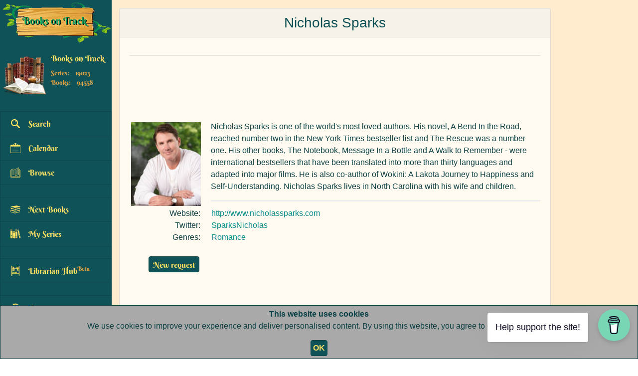

--- FILE ---
content_type: text/html; charset=UTF-8
request_url: https://booksontrack.net/author/16_nicholas-sparks
body_size: 13800
content:
<script type="application/ld+json">
    {
        "@context": "https://schema.org", 
        "@type": "Person",
        "givenName": "Nicholas",
        "familyName": "Sparks",
        "additionalName": "",
        "image": "https://www.booksontrack.net/images/db/authorPhotos/16.Nicholas_Sparks.jpg",
        "description": "Nicholas Sparks is one of the world&#039;s most loved authors. His novel, A Bend In the Road, reached number two in the New York Times bestseller list and The Rescue was a number one. His other books, The Notebook, Message In a Bottle and A Walk to Remember - were international bestsellers that have been translated into more than thirty languages and adapted into major films. He is also co-author of Wokini: A Lakota Journey to Happiness and Self-Understanding. Nicholas Sparks lives in North Carolina with his wife and children.",
        "url": "http://www.nicholassparks.com",
        "birthDate": "",
        "deathDate": ""
    }
</script>
<!DOCTYPE html>
<html lang="en">
    <head>
        <meta charset="utf-8" />
        <meta name="viewport" content="width=device-width, initial-scale=1" />
        <meta name="generator" content="Codeply" />
        <title>	Nicholas Sparks
 | Books On Track</title>
        
            <meta name="description" content="Page of author `Nicholas Sparks` that includes a short biography and a list of the author's series (2) and their books (4).">
    <meta name="og:description" content="Page of author `Nicholas Sparks` that includes a short biography and a list of the author's series (2) and their books (4).">
    <meta name="twitter:description" content="Page of author `Nicholas Sparks` that includes a short biography and a list of the author's series (2) and their books (4).">
        
        <meta property="og:title" content="	Nicholas Sparks
 | Books On Track">
        <meta property="og:type" content="website">
        <meta property="og:image" content="https://booksontrack.net/images/BoT-LogoCard.png">
        
        <meta property="og:locale" content="en_US">
        <meta property="og:site_name" content="Books On Track">
        
        <meta name="twitter:card" content="summary_large_image">
        <meta name="twitter:image" content="https://booksontrack.net/images/BoT-LogoCard.png">
        <meta name="twitter:title" content="	Nicholas Sparks
 | Books On Track">
        <meta name="twitter:site" content="@BooksOnTrack">
                    <link rel="canonical" href="https://booksontrack.net/author/16_nicholas-sparks"/>
            <meta property="og:url" content="https://booksontrack.net/author/16_nicholas-sparks">
                
        <base target="_self"> 
        <link rel="stylesheet" type="text/css" href="https://cdn.datatables.net/v/dt/dt-1.10.20/b-1.6.1/b-flash-1.6.1/fh-3.1.6/rr-1.2.6/sp-1.0.1/datatables.min.css"/>
        <link rel="stylesheet" href="https://stackpath.bootstrapcdn.com/bootstrap/4.0.0-beta.3/css/bootstrap.min.css" />
         <script src="https://code.jquery.com/jquery-3.5.1.min.js" integrity="sha256-9/aliU8dGd2tb6OSsuzixeV4y/faTqgFtohetphbbj0="crossorigin="anonymous"></script>
        <script src="https://stackpath.bootstrapcdn.com/bootstrap/4.0.0-beta.3/js/bootstrap.bundle.min.js"></script>
        <script src="/js/scripts.js"></script>
        <link rel="stylesheet" type="text/css" href="https://code.jquery.com/ui/1.12.1/themes/base/jquery-ui.css">
        <link rel="stylesheet" type="text/css" href="https://cdn.datatables.net/1.10.20/css/dataTables.jqueryui.min.css">
        <script src="https://code.jquery.com/jquery-3.3.1.js"></script>
        <script src="https://cdn.datatables.net/1.10.20/js/jquery.dataTables.min.js"></script>
        <script src="https://cdn.datatables.net/1.10.20/js/dataTables.jqueryui.min.js"></script>
        <link rel="stylesheet" href="https://booksontrack.net/css/styles.css?v=1769977644">
        
        <script src="https://ajax.googleapis.com/ajax/libs/jquery/3.3.1/jquery.min.js"></script>

        <link rel="shortcut icon" href="https://booksontrack.net/favicon.ico" >
        <link rel="stylesheet" href="https://booksontrack.net/css/styles.css">
        
        <link rel="icon" href="https://booksontrack.net/images/BoT-miniLogo.svg">

                
        <script data-name="BMC-Widget" src="https://cdnjs.buymeacoffee.com/1.0.0/widget.prod.min.js" data-id="BooksOnTrack" data-description="Every book counts!" data-message="Help support the site!" data-color="#79D6B5" data-position="" data-x_margin="16" data-y_margin="36"></script>

        <!-- Google Adsense -->
        <script data-ad-client="ca-pub-8771461322953058" async src="https://pagead2.googlesyndication.com/pagead/js/adsbygoogle.js"></script>
        
        <!-- Global site tag (gtag.js) - Google Analytics -->
        <script async src="https://www.googletagmanager.com/gtag/js?id=G-1VW3D38VNP"></script>
        <script>
          window.dataLayer = window.dataLayer || [];
          function gtag(){dataLayer.push(arguments);}
          gtag('js', new Date());
        
          gtag('config', 'G-1VW3D38VNP');
        </script>
        
        <!--Google Ad Block Allow Ads message-->
        <script async src="https://fundingchoicesmessages.google.com/i/pub-8771461322953058?ers=1" nonce="W1jhdtplsGdvpaM-5rgzqA"></script><script nonce="W1jhdtplsGdvpaM-5rgzqA">(function() {function signalGooglefcPresent() {if (!window.frames['googlefcPresent']) {if (document.body) {const iframe = document.createElement('iframe'); iframe.style = 'width: 0; height: 0; border: none; z-index: -1000; left: -1000px; top: -1000px;'; iframe.style.display = 'none'; iframe.name = 'googlefcPresent'; document.body.appendChild(iframe);} else {setTimeout(signalGooglefcPresent, 0);}}}signalGooglefcPresent();})();</script>
        
        <!--Google Ad Block Allow Ads message if error-->
        <script>(function(){/*
             Copyright The Closure Library Authors.
             SPDX-License-Identifier: Apache-2.0
            */
            'use strict';var aa=function(a){var b=0;return function(){return b<a.length?{done:!1,value:a[b++]}:{done:!0}}},ba="function"==typeof Object.create?Object.create:function(a){var b=function(){};b.prototype=a;return new b},k;if("function"==typeof Object.setPrototypeOf)k=Object.setPrototypeOf;else{var m;a:{var ca={a:!0},n={};try{n.__proto__=ca;m=n.a;break a}catch(a){}m=!1}k=m?function(a,b){a.__proto__=b;if(a.__proto__!==b)throw new TypeError(a+" is not extensible");return a}:null}
            var p=k,q=function(a,b){a.prototype=ba(b.prototype);a.prototype.constructor=a;if(p)p(a,b);else for(var c in b)if("prototype"!=c)if(Object.defineProperties){var d=Object.getOwnPropertyDescriptor(b,c);d&&Object.defineProperty(a,c,d)}else a[c]=b[c];a.v=b.prototype},r=this||self,da=function(){},t=function(a){return a};var u;var w=function(a,b){this.g=b===v?a:""};w.prototype.toString=function(){return this.g+""};var v={},x=function(a){if(void 0===u){var b=null;var c=r.trustedTypes;if(c&&c.createPolicy){try{b=c.createPolicy("goog#html",{createHTML:t,createScript:t,createScriptURL:t})}catch(d){r.console&&r.console.error(d.message)}u=b}else u=b}a=(b=u)?b.createScriptURL(a):a;return new w(a,v)};var A=function(){return Math.floor(2147483648*Math.random()).toString(36)+Math.abs(Math.floor(2147483648*Math.random())^Date.now()).toString(36)};var B={},C=null;var D="function"===typeof Uint8Array;function E(a,b,c){return"object"===typeof a?D&&!Array.isArray(a)&&a instanceof Uint8Array?c(a):F(a,b,c):b(a)}function F(a,b,c){if(Array.isArray(a)){for(var d=Array(a.length),e=0;e<a.length;e++){var f=a[e];null!=f&&(d[e]=E(f,b,c))}Array.isArray(a)&&a.s&&G(d);return d}d={};for(e in a)Object.prototype.hasOwnProperty.call(a,e)&&(f=a[e],null!=f&&(d[e]=E(f,b,c)));return d}
            function ea(a){return F(a,function(b){return"number"===typeof b?isFinite(b)?b:String(b):b},function(b){var c;void 0===c&&(c=0);if(!C){C={};for(var d="ABCDEFGHIJKLMNOPQRSTUVWXYZabcdefghijklmnopqrstuvwxyz0123456789".split(""),e=["+/=","+/","-_=","-_.","-_"],f=0;5>f;f++){var h=d.concat(e[f].split(""));B[f]=h;for(var g=0;g<h.length;g++){var l=h[g];void 0===C[l]&&(C[l]=g)}}}c=B[c];d=Array(Math.floor(b.length/3));e=c[64]||"";for(f=h=0;h<b.length-2;h+=3){var y=b[h],z=b[h+1];l=b[h+2];g=c[y>>2];y=c[(y&3)<<
            4|z>>4];z=c[(z&15)<<2|l>>6];l=c[l&63];d[f++]=""+g+y+z+l}g=0;l=e;switch(b.length-h){case 2:g=b[h+1],l=c[(g&15)<<2]||e;case 1:b=b[h],d[f]=""+c[b>>2]+c[(b&3)<<4|g>>4]+l+e}return d.join("")})}var fa={s:{value:!0,configurable:!0}},G=function(a){Array.isArray(a)&&!Object.isFrozen(a)&&Object.defineProperties(a,fa);return a};var H;var J=function(a,b,c){var d=H;H=null;a||(a=d);d=this.constructor.u;a||(a=d?[d]:[]);this.j=d?0:-1;this.h=null;this.g=a;a:{d=this.g.length;a=d-1;if(d&&(d=this.g[a],!(null===d||"object"!=typeof d||Array.isArray(d)||D&&d instanceof Uint8Array))){this.l=a-this.j;this.i=d;break a}void 0!==b&&-1<b?(this.l=Math.max(b,a+1-this.j),this.i=null):this.l=Number.MAX_VALUE}if(c)for(b=0;b<c.length;b++)a=c[b],a<this.l?(a+=this.j,(d=this.g[a])?G(d):this.g[a]=I):(d=this.l+this.j,this.g[d]||(this.i=this.g[d]={}),(d=this.i[a])?
            G(d):this.i[a]=I)},I=Object.freeze(G([])),K=function(a,b){if(-1===b)return null;if(b<a.l){b+=a.j;var c=a.g[b];return c!==I?c:a.g[b]=G([])}if(a.i)return c=a.i[b],c!==I?c:a.i[b]=G([])},M=function(a,b){var c=L;if(-1===b)return null;a.h||(a.h={});if(!a.h[b]){var d=K(a,b);d&&(a.h[b]=new c(d))}return a.h[b]};J.prototype.toJSON=function(){var a=N(this,!1);return ea(a)};
            var N=function(a,b){if(a.h)for(var c in a.h)if(Object.prototype.hasOwnProperty.call(a.h,c)){var d=a.h[c];if(Array.isArray(d))for(var e=0;e<d.length;e++)d[e]&&N(d[e],b);else d&&N(d,b)}return a.g},O=function(a,b){H=b=b?JSON.parse(b):null;a=new a(b);H=null;return a};J.prototype.toString=function(){return N(this,!1).toString()};var P=function(a){J.call(this,a)};q(P,J);function ha(a){var b,c=(a.ownerDocument&&a.ownerDocument.defaultView||window).document,d=null===(b=c.querySelector)||void 0===b?void 0:b.call(c,"script[nonce]");(b=d?d.nonce||d.getAttribute("nonce")||"":"")&&a.setAttribute("nonce",b)};var Q=function(a,b){b=String(b);"application/xhtml+xml"===a.contentType&&(b=b.toLowerCase());return a.createElement(b)},R=function(a){this.g=a||r.document||document};R.prototype.appendChild=function(a,b){a.appendChild(b)};var S=function(a,b,c,d,e,f){try{var h=a.g,g=Q(a.g,"SCRIPT");g.async=!0;g.src=b instanceof w&&b.constructor===w?b.g:"type_error:TrustedResourceUrl";ha(g);h.head.appendChild(g);g.addEventListener("load",function(){e();d&&h.head.removeChild(g)});g.addEventListener("error",function(){0<c?S(a,b,c-1,d,e,f):(d&&h.head.removeChild(g),f())})}catch(l){f()}};var ia=r.atob("aHR0cHM6Ly93d3cuZ3N0YXRpYy5jb20vaW1hZ2VzL2ljb25zL21hdGVyaWFsL3N5c3RlbS8xeC93YXJuaW5nX2FtYmVyXzI0ZHAucG5n"),ja=r.atob("WW91IGFyZSBzZWVpbmcgdGhpcyBtZXNzYWdlIGJlY2F1c2UgYWQgb3Igc2NyaXB0IGJsb2NraW5nIHNvZnR3YXJlIGlzIGludGVyZmVyaW5nIHdpdGggdGhpcyBwYWdlLg=="),ka=r.atob("RGlzYWJsZSBhbnkgYWQgb3Igc2NyaXB0IGJsb2NraW5nIHNvZnR3YXJlLCB0aGVuIHJlbG9hZCB0aGlzIHBhZ2Uu"),la=function(a,b,c){this.h=a;this.j=new R(this.h);this.g=null;this.i=[];this.l=!1;this.o=b;this.m=c},V=function(a){if(a.h.body&&!a.l){var b=
            function(){T(a);r.setTimeout(function(){return U(a,3)},50)};S(a.j,a.o,2,!0,function(){r[a.m]||b()},b);a.l=!0}},T=function(a){for(var b=W(1,5),c=0;c<b;c++){var d=X(a);a.h.body.appendChild(d);a.i.push(d)}b=X(a);b.style.bottom="0";b.style.left="0";b.style.position="fixed";b.style.width=W(100,110).toString()+"%";b.style.zIndex=W(2147483544,2147483644).toString();b.style["background-color"]=ma(249,259,242,252,219,229);b.style["box-shadow"]="0 0 12px #888";b.style.color=ma(0,10,0,10,0,10);b.style.display=
            "flex";b.style["justify-content"]="center";b.style["font-family"]="Roboto, Arial";c=X(a);c.style.width=W(80,85).toString()+"%";c.style.maxWidth=W(750,775).toString()+"px";c.style.margin="24px";c.style.display="flex";c.style["align-items"]="flex-start";c.style["justify-content"]="center";d=Q(a.j.g,"IMG");d.className=A();d.src=ia;d.style.height="24px";d.style.width="24px";d.style["padding-right"]="16px";var e=X(a),f=X(a);f.style["font-weight"]="bold";f.textContent=ja;var h=X(a);h.textContent=ka;Y(a,
            e,f);Y(a,e,h);Y(a,c,d);Y(a,c,e);Y(a,b,c);a.g=b;a.h.body.appendChild(a.g);b=W(1,5);for(c=0;c<b;c++)d=X(a),a.h.body.appendChild(d),a.i.push(d)},Y=function(a,b,c){for(var d=W(1,5),e=0;e<d;e++){var f=X(a);b.appendChild(f)}b.appendChild(c);c=W(1,5);for(d=0;d<c;d++)e=X(a),b.appendChild(e)},W=function(a,b){return Math.floor(a+Math.random()*(b-a))},ma=function(a,b,c,d,e,f){return"rgb("+W(Math.max(a,0),Math.min(b,255)).toString()+","+W(Math.max(c,0),Math.min(d,255)).toString()+","+W(Math.max(e,0),Math.min(f,
            255)).toString()+")"},X=function(a){a=Q(a.j.g,"DIV");a.className=A();return a},U=function(a,b){0>=b||null!=a.g&&0!=a.g.offsetHeight&&0!=a.g.offsetWidth||(na(a),T(a),r.setTimeout(function(){return U(a,b-1)},50))},na=function(a){var b=a.i;var c="undefined"!=typeof Symbol&&Symbol.iterator&&b[Symbol.iterator];b=c?c.call(b):{next:aa(b)};for(c=b.next();!c.done;c=b.next())(c=c.value)&&c.parentNode&&c.parentNode.removeChild(c);a.i=[];(b=a.g)&&b.parentNode&&b.parentNode.removeChild(b);a.g=null};var pa=function(a,b,c,d,e){var f=oa(c),h=function(l){l.appendChild(f);r.setTimeout(function(){f?(0!==f.offsetHeight&&0!==f.offsetWidth?b():a(),f.parentNode&&f.parentNode.removeChild(f)):a()},d)},g=function(l){document.body?h(document.body):0<l?r.setTimeout(function(){g(l-1)},e):b()};g(3)},oa=function(a){var b=document.createElement("div");b.className=a;b.style.width="1px";b.style.height="1px";b.style.position="absolute";b.style.left="-10000px";b.style.top="-10000px";b.style.zIndex="-10000";return b};var L=function(a){J.call(this,a)};q(L,J);var qa=function(a){J.call(this,a)};q(qa,J);var ra=function(a,b){this.l=a;this.m=new R(a.document);this.g=b;this.i=K(this.g,1);b=M(this.g,2);this.o=x(K(b,4)||"");this.h=!1;b=M(this.g,13);b=x(K(b,4)||"");this.j=new la(a.document,b,K(this.g,12))};ra.prototype.start=function(){sa(this)};
            var sa=function(a){ta(a);S(a.m,a.o,3,!1,function(){a:{var b=a.i;var c=r.btoa(b);if(c=r[c]){try{var d=O(P,r.atob(c))}catch(e){b=!1;break a}b=b===K(d,1)}else b=!1}b?Z(a,K(a.g,14)):(Z(a,K(a.g,8)),V(a.j))},function(){pa(function(){Z(a,K(a.g,7));V(a.j)},function(){return Z(a,K(a.g,6))},K(a.g,9),K(a.g,10),K(a.g,11))})},Z=function(a,b){a.h||(a.h=!0,a=new a.l.XMLHttpRequest,a.open("GET",b,!0),a.send())},ta=function(a){var b=r.btoa(a.i);a.l[b]&&Z(a,K(a.g,5))};(function(a,b){r[a]=function(c){for(var d=[],e=0;e<arguments.length;++e)d[e-0]=arguments[e];r[a]=da;b.apply(null,d)}})("__h82AlnkH6D91__",function(a){"function"===typeof window.atob&&(new ra(window,O(qa,window.atob(a)))).start()});}).call(this);
            
            window.__h82AlnkH6D91__("[base64]/[base64]/[base64]/[base64]");</script>
        
    </head>
    <body>

        <!--Navigation-->
        <!-- Bootstrap NavBar -->
        <nav class="navbar navbar-expand-md navbar-dark bg-primary">
            <a class="navbar-brand" href="https://booksontrack.net/calendar/2026/02">
                <img src="/images/BoT-miniLogo.png" class="miniLogo d-inline-block align-top" height="50" alt="BoTLogo">
            </a>
            <h2 id="siteName">Books On Track</h2>
            
            <button class="navbar-toggler" onclick="showHide(navbarNavDropdown)">
                <span class="navbar-toggler-icon"></span>
            </button>

            <div id="navbarNavDropdown" style="display:none;">
                <ul id="top-menu" class="navbar-nav">
                    <li class="nav-item">
                        <a class="nav-link" href="https://booksontrack.net/search">Search</a>
                    </li>
                    <li class="nav-item">
                        <a class="nav-link" href="https://booksontrack.net/calendar/2026/02">Calendar</a>
                    </li>
                    <li class="nav-item">
                        <a class="nav-link" href="https://booksontrack.net/browse">Browse</a>
                    </li>
                    <li class="nav-item">
                        <a class="nav-link" href="https://booksontrack.net/nextBooks">Next Books</a>
                    </li>
                    <li class="nav-item">
                        <a class="nav-link" href="https://booksontrack.net/mySeries">My Series</a>
                    </li>
                    <li class="nav-item">
                        <a class="nav-link" href="https://booksontrack.net/profile">Profile</a>
                    </li>
                    <li class="nav-item">
                        <a class="nav-link" href="https://booksontrack.net/librarianHub">Librarian Hub<sup style="color: var(--menu-font-muted);">Beta</sup></a>
                    </li>
                    <li class="nav-item">
                        <!--<a class="nav-link" href="https://booksontrack.net/donate">Donate</a>-->
                        <a class="nav-link" href="https://www.buymeacoffee.com/BooksOnTrack" title="External site" rel="nofollow">Donate</a>
                    </li>
                    <li class="nav-item">
                        <a class="nav-link" href="https://booksontrack.net/contact">Contact Us</a>
                    </li>
                    <li class="nav-item">
                        <a class="nav-link" href="https://booksontrack.net/about">About</a>
                    </li>
                    <li class="nav-item">
                        <a class="nav-link" href="https://booksontrack.net/faq">FAQ</a>
                    </li>
            
                                            <li class="nav-item">
                            <a class="nav-link" href="https://booksontrack.net/login">Log In/Register</a>
                        </li>
                                                            
                </ul>
            </div>
        </nav><!-- NavBar END -->


        <!-- Bootstrap row -->
        <div class="row" id="body-row">
            <!-- Sidebar -->
            <div id="sidebar-container" class="sidebar-expanded d-none d-md-block">
                <a class="navbar-brand" href="https://booksontrack.net/calendar/2026/02">
                    <img src="/images/BoT-Logo.png" class="Logo menu-collapsed" width="200" alt="BoTLogo">
                    <img src="/images/BoT-miniLogo.png" class="miniLogo d-none menu-collapsed" height="40" alt="miniLogo"/>
                </a>
                <!-- Bootstrap List Group -->
                <ul class="list-group">
                    <!-- Separator with title -->
                    <li class="list-group-item sidebar-separator-title text-muted d-flex align-items-center menu-collapsed user-info">
                        <div style="min-height: 105px;">
                            <a href="https://booksontrack.net/profile" title="Profile"><img src="/images/db/userAvatars/bookShelf.png" alt="avatar" id="user-avatar" class="mr-2"></a>
                            <div class="user-stats">
                                                                                                    <div style="max-height: 62px; overflow: hidden; line-height: normal; margin-bottom: 10px;">
                                        <a href="https://booksontrack.net/login" title="Log in/Register" style="font-size: 16px;">Books on Track</a><br>
                                    </div>
                                    <span>
                                                                                Series: &nbsp;&nbsp;
                                        19023
                                        <br>Books: &nbsp;&nbsp;
                                        94558
                                    </span>
                                                            </div>
                        </div>
                    </li>

                    <a href="https://booksontrack.net/profile" class="bg-dark list-group-item list-group-item-action profile-sidebar menu-collapsed d-none">
                        <div class="d-flex w-100 justify-content-start align-items-center">
                            <span class="menu-collapsed">Profile</span>    
                        </div>
                    </a>

                    <a href="https://booksontrack.net/search" class="bg-dark list-group-item list-group-item-action">
                        <div class="d-flex w-100 justify-content-start align-items-center">
                            <span>
                                <svg class="icon-search-dark menu-icon mr-3"><use xlink:href="/images/icons.svg#icon-search-dark"></use></svg>
                            </span>
                            <span class="menu-collapsed">Search</span>    
                        </div>
                    </a>

                    <a href="https://booksontrack.net/calendar/2026/02" class="bg-dark list-group-item list-group-item-action">
                        <div class="d-flex w-100 justify-content-start align-items-center">
                            <span>
                                <svg class="icon-calendar-wall-dark menu-icon mr-3"><use xlink:href="/images/icons.svg#icon-calendar-wall-dark"></use></svg>
                            </span>
                            <span class="menu-collapsed">Calendar</span>
                        </div>
                    </a>

                    <a href="https://booksontrack.net/browse" class="bg-dark list-group-item list-group-item-action">
                        <div class="d-flex w-100 justify-content-start align-items-center">
                            <span>
                                <svg class="icon-open-book3 menu-icon mr-3"><use xlink:href="/images/icons.svg#icon-open-book3"></use></svg>
                            </span>
                            <span class="menu-collapsed">Browse</span>    
                        </div>
                    </a>
                    <!-- Separator without title -->
                    <li class="list-group-item sidebar-separator menu-collapsed"></li>            
                    <!-- /END Separator -->

                    <a href="https://booksontrack.net/nextBooks" class="bg-dark list-group-item list-group-item-action">
                        <div class="d-flex w-100 justify-content-start align-items-center">
                            <span>
                                <svg class="icon-books-stack-of-three menu-icon mr-3"><use xlink:href="/images/icons.svg#icon-books-stack-of-three"></use></svg>
                            </span>
                            <span class="menu-collapsed">Next Books</span>    
                        </div>
                    </a>

                    <a href="https://booksontrack.net/mySeries" class="bg-dark list-group-item list-group-item-action">
                        <div class="d-flex w-100 justify-content-start align-items-center">
                            <span>
                                <svg class="icon-books menu-icon mr-3"><use xlink:href="/images/icons.svg#icon-books"></use></svg>
                            </span>
                            <span class="menu-collapsed">My Series</span>    
                        </div>
                    </a>

                    <!-- Separator without title -->
                    <li class="list-group-item sidebar-separator menu-collapsed"></li>
                    
                    <a href="https://booksontrack.net/librarianHub" class="bg-dark list-group-item list-group-item-action" style="height: auto;">
                        <div class="d-flex w-100 justify-content-start align-items-center">
                            <span>
                                <svg class="icon-shelf-full menu-icon mr-3"><use xlink:href="/images/icons.svg#icon-shelf-full"></use></svg>
                            </span>
                            <span class="menu-collapsed">Librarian Hub<sup style="color: var(--menu-font-muted);">Beta</sup></span>    
                        </div>
                    </a>

                    <!-- Separator without title -->
                    <li class="list-group-item sidebar-separator menu-collapsed"></li>
                    <!--<a href="https://booksontrack.net/donate" class="bg-dark list-group-item list-group-item-action">-->
                    <a href="https://www.buymeacoffee.com/BooksOnTrack" class="bg-dark list-group-item list-group-item-action" title="External site" rel="nofollow">
                        <div class="d-flex w-100 justify-content-start align-items-center">
                            <span>
                                <svg class="icon-donate menu-icon mr-3"><use xlink:href="/images/icons.svg#icon-donate"></use></svg>
                            </span>
                            <span class="menu-collapsed">
                                Donate
                            </span>    
                        </div>
                    </a>

                    <a href="https://booksontrack.net/contact" class="bg-dark list-group-item list-group-item-action">
                        <div class="d-flex w-100 justify-content-start align-items-center">
                            <span>
                                <svg class="icon-feather menu-icon mr-3"><use xlink:href="/images/icons.svg#icon-feather"></use></svg>
                            </span>
                            <span class="menu-collapsed">Contact Us</span>
                        </div>
                    </a>

                    <a href="https://booksontrack.net/about" class="bg-dark list-group-item list-group-item-action">
                        <div class="d-flex w-100 justify-content-start align-items-center">
                            <span>
                                <svg class="icon-info menu-icon mr-3"><use xlink:href="/images/icons.svg#icon-info"></use></svg>
                            </span>
                            <span class="menu-collapsed">About</span>
                        </div>
                    </a>
                    <a href="https://booksontrack.net/faq" class="bg-dark list-group-item list-group-item-action">
                        <div class="d-flex w-100 justify-content-start align-items-center">
                            <span>
                                <svg class="icon-question-button menu-icon mr-3"><use xlink:href="/images/icons.svg#icon-question-button"></use></svg>
                            </span>
                            <span class="menu-collapsed">FAQ</span>
                        </div>
                    </a>

                    <!-- Separator without title -->
                    <li class="list-group-item sidebar-separator menu-collapsed"></li>            
                    <!-- /END Separator -->

                    
                                            <a href="https://booksontrack.net/login" class="bg-dark list-group-item list-group-item-action">
                            <div class="d-flex w-100 justify-content-start align-items-center">
                                <span>
                                    <svg class="icon-keychain-with-key menu-icon mr-3"><use xlink:href="/images/icons.svg#icon-keychain-with-key"></use></svg>
                                </span>
                                <span class="menu-collapsed">Log In/Register</span>
                            </div>
                        </a>
                                        <li class="list-group-item sidebar-separator menu-collapsed"></li>            

            </div><!-- sidebar-container END -->
            <!--Navigation END-->

            <!-- MAIN -->
            <div class="col">             
                                
                <div class="card mainCard" id="" style="float: left; margin-right: 12px;">
                    <h1 class="card-header">
                        	Nicholas Sparks
                        </h1>
                    <div class="card-body">
                        <hr>
                            <!--<div class="widthSpacer">responsive_horizontal</div>-->
    <script async src="https://pagead2.googlesyndication.com/pagead/js/adsbygoogle.js"></script>
<!-- GA_VerticalFixed -->
<ins class="adsbygoogle"
     style="display:inline-block;width:100%;min-width:350px;max-width:950px;height:90px;margin-bottom:1.5rem"
     data-ad-client="ca-pub-8771461322953058"
     data-ad-slot="8074568970"></ins>
<script>
     (adsbygoogle = window.adsbygoogle || []).push({});
</script>    <div>
            		<img id="authorImage" src="https://booksontrack.net/images/db/authorPhotos/16.Nicholas_Sparks.jpg" alt="Nicholas Sparks" onerror="this.onerror=null;this.src='/images/db/authorPhotos/defaultPhoto.png';">
    		</div>
	<div class="long-text" id="authorBio">
					Nicholas Sparks is one of the world's most loved authors. His novel, A Bend In the Road, reached number two in the New York Times bestseller list and The Rescue was a number one. His other books, The Notebook, Message In a Bottle and A Walk to Remember - were international bestsellers that have been translated into more than thirty languages and adapted into major films. He is also co-author of Wokini: A Lakota Journey to Happiness and Self-Understanding. Nicholas Sparks lives in North Carolina with his wife and children.			</div>	
	<div  class="authorDetails">
		                            <div class="Table-row">
				<div class="Table-cell medium-cell">
					Website:
				</div>
				<div class="Table-cell long-cell" id="authorWebsite">
					<a href="http://www.nicholassparks.com" rel="nofollow" title="Author's official website">http://www.nicholassparks.com</a>
				</div>
		    </div>
			    	        <div class="Table-row">
				<div class="Table-cell medium-cell">
					Twitter:
				</div>
				<div class="Table-cell long-cell">
					<a href="https://twitter.com/SparksNicholas" rel="nofollow" title="Author's twitter page">SparksNicholas</a>
				</div>
		    </div>
			    			<div class="Table-row">
	    	    				<div class="Table-cell medium-cell">Genres:
				</div>
				<div class="Table-cell long-cell">
										<span>
						<a href="https://booksontrack.net/genre/1_romance">Romance</a>
					</span>
														</div>
		    </div>
                
        <br>
<div class="Table-row">
    <div class="Table-cell short-cell">
        <button class="btn btn-secondary" title="Is something missing or incorrect?" onclick="showHide(newReqForm)" id="addRequestBtn" style="padding: 0.25rem 0.5rem;">New request</button>
    </div>
    <!--  If the form has any errors passed to it -->
    <div id="newReqForm" style="display: none;" class="Table-cell long-cell">
        <div class="Table-cell long-cell">
            <div style="padding: 2rem;" class="card" id="sthMCard">
                <form action="https://booksontrack.net/send/addRequest" method="POST">
                    <input type="hidden" name="_token" value="oXgrVswwANKeS4En4btX5QPqtdEuiwOyydYDfIAM">                                        <input type="hidden" name="origin_page" value="/author/16_nicholas-sparks">
                    
                    <input type="hidden" name="requester_name" value="Guest">
                    <input type="hidden" name="requester_email" value="">
        
                    <div class="form-group">
                        <label for="requested">What's missing?</label>
                        <select class="form-control" id="requested" name="requested" required>
                            <option value="author">Author</option>
                            <option value="series">Series</option>
                            <option value="book">Book</option>
                            <option value="ma_series">Multi-author series</option>
                            <option value="other">Other</option>
                        </select>
                    </div>
        
                    <div class="form-group">
                        <label for="requested_title">Name/title</label>
                        <input type="text" class="form-control" id="requested_title" name="requested_title" value="" required>
                    </div>
        
                    <div class="form-group">
                        <label for="external_urlGR">External URL</label>
                        <input type="url" class="form-control" id="external_urlGR" name="external_urlGR" placeholder="Link to Goodreads/Amazon/website"value=""><small class="form-text text-muted">Please ensure your URL includes the protocol (e.g., https:// or http://) as URLs without it are not valid.</small>
                    </div>
        
                    <div class="form-group">
                        <label for="details">Details</label>
                        <textarea class="form-control" id="details" name="details" value=""></textarea>
                    </div>
                    
                    <!--@    gu est-->
                        <!--<div style="margin-bottom: 1rem;">-->
                        <!--    <script src="https://hcaptcha.com/1/api.js?hl=en" async defer></script><div class="h-captcha" theme="light" id="buzzHCaptchaId_e03f1d622f46688743d9df780db82405" data-sitekey="65fe6809-cc81-470c-8031-fef8a290fb8c"></div>-->
                        <!--</div>-->
                    <!--@ en dguest-->
        
                    <div class="form-group">
                        <button type="submit" class="btn btn-primary">Submit Request</button>
                    </div>
                    
                    <hr>
                    <div style="display: inline-flex;">
                        <span>⚠️</span>
                        <small style="margin-left: 1rem;">Make sure to whitelist something_missing@booksontrack.net or check the spam folder on your email client to receive our notification when your request has been filled!
                        </small>
                    </div>
                </form>
            </div>
        </div>
    </div>
</div>        
	</div>
	
	    
    <div style="text-align: center; text-align: -webkit-center;">
        <script async src="https://pagead2.googlesyndication.com/pagead/js/adsbygoogle.js"></script>
<!-- fixed_320x50 -->
<ins class="adsbygoogle"
     style="display:inline-block;width:320px;height:50px;margin-top:1rem;margin-bottom:1rem;"
     data-ad-client="ca-pub-8771461322953058"
     data-ad-slot="7755918479"></ins>
<script>
     (adsbygoogle = window.adsbygoogle || []).push({});
</script>    </div>
    <div class="spacer">&nbsp;</div>
    <hr>
		
		    	    	        		<div class="seriesCard 4831">
    			<div class="series-menu-select">
    				<select>
    					<option value="0">Add&#160;&#160;</option>
    					<option value="following">Following</option>
    					<option value="dropped">Dropped</option>
    				</select>
    			</div>		
    			<div class="seriesCard-header">
    				<h5 class="seriesTitle">
    					<svg class="icon-books3"><use xlink:href="/images/icons.svg#icon-books3"></use></svg>
    					<a href="https://booksontrack.net/series/4831_jeremy-marsh-lexie-darnell" alt="Jeremy Marsh &amp; Lexie Darnell">Jeremy Marsh &amp; Lexie Darnell</a>
    					<div style="font-size: 14px; font-weight: normal;    margin-left: 30px;">
    						(2     							books)
    						    					</div>
    				</h5>
    			</div>
    			<div class="seriesCard-body">
    				    					    					<div class="seriesBooks">
    						<a href="https://booksontrack.net/book/21955_true-believer" alt="True Believer" title="True Believer (#1 - Jeremy Marsh &amp; Lexie Darnell)">
    							<figure class="BkImageContainer-small">				    									<img class="bkStatus " id="aS-bookCover" src="/images/db/bookCovers/21955.jpg" alt="True Believer"  onerror="this.onerror=null;this.src='/images/db/bookCovers/NoCover.png';">
    								    								<figcaption class="figCaption-overflow">
    									&nbsp;#1&nbsp;True Believer
    										    											<small id="pubYear">(2003)</small>
    										    								</figcaption>
    							</figure>	
    						</a>
    					</div>
    				    					    					<div class="seriesBooks">
    						<a href="https://booksontrack.net/book/21952_at-first-sight" alt="At First Sight" title="At First Sight (#2 - Jeremy Marsh &amp; Lexie Darnell)">
    							<figure class="BkImageContainer-small">				    									<img class="bkStatus " id="aS-bookCover" src="/images/db/bookCovers/21952.jpg" alt="At First Sight"  onerror="this.onerror=null;this.src='/images/db/bookCovers/NoCover.png';">
    								    								<figcaption class="figCaption-overflow">
    									&nbsp;#2&nbsp;At First Sight
    										    											<small id="pubYear">(2004)</small>
    										    								</figcaption>
    							</figure>	
    						</a>
    					</div>
    				    			</div>
    		</div>
    		<hr>
    			    	    	        		<div class="seriesCard 4832">
    			<div class="series-menu-select">
    				<select>
    					<option value="0">Add&#160;&#160;</option>
    					<option value="following">Following</option>
    					<option value="dropped">Dropped</option>
    				</select>
    			</div>		
    			<div class="seriesCard-header">
    				<h5 class="seriesTitle">
    					<svg class="icon-books3"><use xlink:href="/images/icons.svg#icon-books3"></use></svg>
    					<a href="https://booksontrack.net/series/4832_the-notebook" alt="The Notebook">The Notebook</a>
    					<div style="font-size: 14px; font-weight: normal;    margin-left: 30px;">
    						(2     							books)
    						    					</div>
    				</h5>
    			</div>
    			<div class="seriesCard-body">
    				    					    					<div class="seriesBooks">
    						<a href="https://booksontrack.net/book/21958_the-notebook" alt="The Notebook" title="The Notebook (#1 - The Notebook)">
    							<figure class="BkImageContainer-small">				    									<img class="bkStatus " id="aS-bookCover" src="/images/db/bookCovers/21958.jpg" alt="The Notebook"  onerror="this.onerror=null;this.src='/images/db/bookCovers/NoCover.png';">
    								    								<figcaption class="figCaption-overflow">
    									&nbsp;#1&nbsp;The Notebook
    										    											<small id="pubYear">(1996)</small>
    										    								</figcaption>
    							</figure>	
    						</a>
    					</div>
    				    					    					<div class="seriesBooks">
    						<a href="https://booksontrack.net/book/21957_the-wedding" alt="The Wedding" title="The Wedding (#2 - The Notebook)">
    							<figure class="BkImageContainer-small">				    									<img class="bkStatus " id="aS-bookCover" src="/images/db/bookCovers/21957.jpg" alt="The Wedding"  onerror="this.onerror=null;this.src='/images/db/bookCovers/NoCover.png';">
    								    								<figcaption class="figCaption-overflow">
    									&nbsp;#2&nbsp;The Wedding
    										    											<small id="pubYear">(2003)</small>
    										    								</figcaption>
    							</figure>	
    						</a>
    					</div>
    				    			</div>
    		</div>
    		<hr>
    		                        <hr>
                        <br>
                        <div class="alignleft" style="text-align: center; text-align: -webkit-center;">
                            <!-- Google horizontal ad bottom -->
<script async src="https://pagead2.googlesyndication.com/pagead/js/adsbygoogle.js"></script>
<!-- GAd_Horizontal -->
<ins class="adsbygoogle"
style="display:block; margin-top:1rem"
data-ad-client="ca-pub-8771461322953058"
data-ad-slot="6033894840"
data-ad-format="auto"
data-full-width-responsive="true"></ins>
<script>
   (adsbygoogle = window.adsbygoogle || []).push({});
</script>                        </div>
                    </div>
                </div>
                
                <div class = "adSidebar" id = "rightSidebar">
                        <!-- Google Vertical Ad -->
<script async src="https://pagead2.googlesyndication.com/pagead/js/adsbygoogle.js"></script>
<!-- GAd_Vertical -->
<ins class="adsbygoogle"
style="display:block;"
data-ad-client="ca-pub-8771461322953058"
data-ad-slot="2274613239"
data-ad-format="auto"
data-full-width-responsive="true"></ins>
<script>
   (adsbygoogle = window.adsbygoogle || []).push({});
</script> 
                    <br>
                    <!-- Google Vertical Ad -->
<script async src="https://pagead2.googlesyndication.com/pagead/js/adsbygoogle.js"></script>
<!-- GAd_Vertical -->
<ins class="adsbygoogle"
style="display:block;"
data-ad-client="ca-pub-8771461322953058"
data-ad-slot="2274613239"
data-ad-format="auto"
data-full-width-responsive="true"></ins>
<script>
   (adsbygoogle = window.adsbygoogle || []).push({});
</script>                    <br>
                    <!-- Google Vertical Ad -->
<script async src="https://pagead2.googlesyndication.com/pagead/js/adsbygoogle.js"></script>
<!-- GAd_Vertical -->
<ins class="adsbygoogle"
style="display:block;"
data-ad-client="ca-pub-8771461322953058"
data-ad-slot="2274613239"
data-ad-format="auto"
data-full-width-responsive="true"></ins>
<script>
   (adsbygoogle = window.adsbygoogle || []).push({});
</script>                    
                </div>
                
            </div><!-- Main Col END -->
        </div><!-- body-row END -->

    <footer>
        <span class="bg-dark list-group-item" style="color: var(--menu-font-muted); font-family: var(--menu-font);">
            <span title='      (All Rights Reserved.)'>©                 2020-2026
             
             • Books on Track</span>
            <span style="float: right;">
                <br><a href="https://www.buymeacoffee.com/BooksOnTrack" id="Donate" title="External site" rel="nofollow"><svg class="icon-piggy-bank" style="fill: var(--menu-font-muted); vertical-align: sub; margin-right: 0.25rem;"><use xlink:href="/images/icons.svg#icon-piggy-bank"></use></svg> Donate
                </a>
            </span>
            <span style="font-size: small; font-family: auto;">   <br>&emsp;
                <a href="https://booksontrack.net/terms" style="color: var(--menu-font-muted);" title="Terms, Privacy Policy & Disclaimers">
                    Privacy Policy
                </a>
            </span>
               •  <a href="https://booksontrack.net/terms#AffiliateDisclosure" style="color: var(--menu-font-muted); font-size: small; font-family: auto;" title="As an Amazon Associate we earn from qualifying purchases.

    Please follow the link for the full disclosure.">Affiliate Disclosure</a>
            <span  style="color: var(--menu-font-muted); font-size: small; font-family: auto;" title="As an Amazon Associate we earn from qualifying purchases.

    Please follow the link for the full disclosure.">

                     <svg class="icon-question-button" style="fill: var(--menu-font-muted); vertical-align: sub; height: 12px;"><use xlink:href="/images/icons.svg#icon-question-button"></use></svg>
            </span>
        </span>
        
                    <div class="cookies-block" id="CookieChoice">
                <b>This website uses cookies</b>
                <p>We use cookies to improve your experience and deliver personalised content. By using this website, you agree to our <a href="https://booksontrack.net/terms#CookiePolicy">Cookie Policy</a>.</p>

                <button id="AcceptCookies" class="okay-btn btn" style="font-family: roboto,Arial; padding: 0px 4px; font-weight: bold;">OK</button>
            </div>
            </footer>
    </body>
</html>


<script src="https://booksontrack.net/js/scripts.js"></script>

<!-- cookies -->
<script>
    $(document).on('click','#AcceptCookies', function(e) {
    e.preventDefault();
    $.ajax({
        method: 'GET',
        url: "https://booksontrack.net/cookie",
        data : {
            'name' : 'accept-cookies',
            'value' : true
        },
        success: function (response) {
            $('#CookieChoice').hide();
        },
        error: function (error) {
            alert('Error: Please refresh the page');
        },
    });
});
</script>

<!-- show/hide top menu script -->
<script>
    function showHide(d) {
        d.style.display = (d.style.display !== "none") ? "none" : "block";
    }
</script>

<!-- series menu script -->
<script>
    var x, i, j, selElmnt, a, b, c;
    /*look for any elements with the class "series-menu-select":*/
    x = document.getElementsByClassName("series-menu-select");
    for (i = 0; i < x.length; i++) {
      selElmnt = x[i].getElementsByTagName("select")[0];
      /*for each element, create a new DIV that will act as the selected item:*/
      a = document.createElement("div");
      a.setAttribute("class", "select-selected");
      a.innerHTML = selElmnt.options[selElmnt.selectedIndex].innerHTML;
      x[i].appendChild(a);
      /*for each element, create a new DIV that will contain the option list:*/
      b = document.createElement("div");
      b.setAttribute("class", "select-items select-hide");
      for (j = 1; j < selElmnt.length; j++) {
        /*for each option in the original select element,
        create a new div that will act as an option item:*/
        c = document.createElement("div");
        c.innerHTML = selElmnt.options[j].innerHTML;
        c.addEventListener("click", function(e) {
            /*when an item is clicked, update the original select box,
            and the selected item:*/
            var y, i, k, s, h;
            var bookRow;
            s = this.parentNode.parentNode.getElementsByTagName("select")[0];
            h = this.parentNode.previousSibling;
            for (i = 0; i < s.length; i++) {
              if (s.options[i].innerHTML == this.innerHTML) {
                s.selectedIndex = i;
                h.innerHTML = this.innerHTML;
                y = this.parentNode.getElementsByClassName("same-as-selected");
                for (k = 0; k < y.length; k++) {
                  y[k].removeAttribute("class");
                }
                this.setAttribute("class", "same-as-selected");

                // add series status to database
                var status;
                var seriesId = this.parentNode.parentNode.parentNode.className.replace("seriesCard", "");

                var url = "https://booksontrack.net/series/:id/:status";

                if(s.options[i].value == 'following') {
                        status = "following";
                    }
                    else if(s.options[i].value == 'dropped') {
                        status = "dropped";
                    }
                    else {
                        status = "unfollow";
                    }
                    
                    url = url.replace(':id', seriesId).replace(':status', status);

                location = url;
                    
                // break;
              }
            }
            h.click();
        });
        b.appendChild(c);
      }
      x[i].appendChild(b);
      a.addEventListener("click", function(e) {
          /*when the select box is clicked, close any other select boxes,
          and open/close the current select box:*/
          e.stopPropagation();
          closeAllSelect(this);
          this.nextSibling.classList.toggle("select-hide");
          this.classList.toggle("select-arrow-active");
        });
    }
    function closeAllSelect(elmnt) {
      /*a function that will close all select boxes in the document,
      except the current select box:*/
      var x, y, i, arrNo = [];
      x = document.getElementsByClassName("select-items");
      y = document.getElementsByClassName("select-selected");
      for (i = 0; i < y.length; i++) {
        if (elmnt == y[i]) {
          arrNo.push(i)
        } else {
          y[i].classList.remove("select-arrow-active");
        }
      }
      for (i = 0; i < x.length; i++) {
        if (arrNo.indexOf(i)) {
          x[i].classList.add("select-hide");
        }
      }
    }
    /*if the user clicks anywhere outside the select box,
    then close all select boxes:*/
    document.addEventListener("click", closeAllSelect);
</script>

<!-- book menu script -->
<script>
    var x, i, j, selElmnt, a, b, c;
    /*look for any elements with the class "bookMenu-select":*/
    x = document.getElementsByClassName("bookMenu-select");
    for (i = 0; i < x.length; i++) {
      selElmnt = x[i].getElementsByTagName("select")[0];
      /*for each element, create a new DIV that will act as the selected item:*/
      a = document.createElement("div");
      a.setAttribute("class", "select-selected");
      a.innerHTML = selElmnt.options[selElmnt.selectedIndex].innerHTML;
      x[i].appendChild(a);
      /*for each element, create a new DIV that will contain the option list:*/
      b = document.createElement("div");
      b.setAttribute("class", "select-items select-hide");
      for (j = 1; j < selElmnt.length; j++) {
        /*for each option in the original select element,
        create a new div that will act as an option item:*/
        c = document.createElement("div");
        c.innerHTML = selElmnt.options[j].innerHTML;
        if(j == 1){
            if(c.innerHTML == a.innerHTML) {
                c.setAttribute("class", "same-as-selected");
            }    
        }
        c.addEventListener("click", function(e) {
            /*when an item is clicked, update the original select box,
            and the selected item:*/
            var y, i, k, s, h;

            s = this.parentNode.parentNode.getElementsByTagName("select")[0];
            h = this.parentNode.previousSibling;
            for (i = 0; i < s.length; i++) {
              if (s.options[i].innerHTML == this.innerHTML) {
                s.selectedIndex = i;
                h.innerHTML = this.innerHTML;
                y = this.parentNode.getElementsByClassName("same-as-selected");
                for (k = 0; k < y.length; k++) {
                  y[k].removeAttribute("class");
                }
                this.setAttribute("class", "same-as-selected");

                // add book status to database
                var status;
                var bookId = this.parentNode.parentNode.parentNode.className.replace("bookCard ", "");

                var url = "https://booksontrack.net/book/:id/:status";

                if(s.options[i].value == 'tbr') {
                  status = "tbr";
                }
                else if(s.options[i].value == 'read') {
                  status = "read";
                }
                else if(s.options[i].value == 'skipped') {
                  status = "skipped";
                }
                else {
                  status = "remove";
                }

                url = url.replace(':id', bookId).replace(':status', status);

                if (status == 'remove') {
                    location = url;
                }
                else {
                    event.preventDefault();
                    $.ajax({
                        url: url,
                        method: 'GET',
                        success: function (data){
                            if(status == "skipped") {
                                // window.alert('in skipped');
                                svgStatus = '<svg class="icon-cross-mark withStroke" fill="darkRed"><use xlink:href="/images/icons.svg#icon-cross-mark"></use></svg> ';
                            }
                            else if(status == "read") {
                                // window.alert('in read');
                                svgStatus = '<svg class="icon-tick withStroke" fill="seaGreen"><use xlink:href="/images/icons.svg#icon-tick"></use></svg> ';
                            }
                            else if(status == "tbr") {
                                // window.alert('in tbr');
                                svgStatus = '<svg class="icon-book-with-bookmark withStroke" fill=var(--menu-font-color)><use xlink:href="/images/icons.svg#icon-book-with-bookmark"></use></svg> ';
                            }

                            if(document.getElementById("bookHeader")){
                                var currBook = document.getElementById("bookHeader");
                                if (currBook.children[0].innerHTML.includes('<use xlink')) {
                                    var title = currBook.children[1];
                                    currBook.removeChild(currBook.children[0]);

                                    // update status on book cover underneath as well
                                }
                                else {
                                    var title = currBook.children[0];
                                }
                                currBook.insertAdjacentHTML('afterbegin', svgStatus);
                            }

                            if (document.getElementById(bookId)) {
                                var currBook = document.getElementById(bookId);
                                var cover = currBook.children[0].children[0].children[0];

                                const svgElement = cover.getElementsByTagName('svg')[0];
                                if (svgElement) {
                                  cover.removeChild(svgElement);
                                }

                                if(status == "skipped") {
                                    // window.alert('in skipped');
                                    svgStatus = '<svg class="bkStatus mr-3 withStroke skipped icon-cross-mark"><use class="iconBkStatus skipped" xlink:href="/images/icons.svg#icon-cross-mark"></use></svg> ';
                                    cover.getElementsByTagName('img')[0].removeAttribute("class");

                                    cover.getElementsByTagName('img')[0].setAttribute("class", "bkStatus skipped");
                                }
                                else if(status == "read") {
                                    // window.alert('in read');
                                    svgStatus = '<svg class="bkStatus mr-3 withStroke read icon-tick"><use class="iconBkStatus read" xlink:href="/images/icons.svg#icon-tick"></use></svg> ';
                                    cover.getElementsByTagName('img')[0].removeAttribute("class");

                                    cover.getElementsByTagName('img')[0].setAttribute("class", "bkStatus read");
                                }
                                else if(status == "tbr") {
                                    // window.alert('in tbr');
                                    svgStatus = '<svg class="bkStatus mr-3 withStroke tbr icon-book-with-bookmark"><use class="iconBkStatus tbr" xlink:href="/images/icons.svg#icon-book-with-bookmark"></use></svg> ';
                                    cover.getElementsByTagName('img')[0].removeAttribute("class");

                                    cover.getElementsByTagName('img')[0].setAttribute("class", "bkStatus tbr");
                                }
                                cover.insertAdjacentHTML("afterbegin", svgStatus);
                            }
                            
                            
                            if (document.getElementsByClassName('bookCard '+bookId)) {
                                var currBook = document.getElementsByClassName('bookCard '+bookId)[0];
                                var cover = currBook.children[1].children[0].children[0];

                                const svgElement = cover.getElementsByTagName('svg')[0];
                                if (svgElement) {
                                  cover.removeChild(svgElement);
                                }

                                if(status == "skipped") {
                                    // window.alert('in skipped');
                                    svgStatus = '<svg class="bkStatus mr-3 withStroke skipped icon-cross-mark"><use class="iconBkStatus skipped" xlink:href="/images/icons.svg#icon-cross-mark"></use></svg> ';
                                    cover.getElementsByTagName('img')[0].removeAttribute("class");

                                    cover.getElementsByTagName('img')[0].setAttribute("class", "bkStatus skipped");
                                }
                                else if(status == "read") {
                                    // window.alert('in read');
                                    svgStatus = '<svg class="bkStatus mr-3 withStroke read icon-tick"><use class="iconBkStatus read" xlink:href="/images/icons.svg#icon-tick"></use></svg> ';
                                    cover.getElementsByTagName('img')[0].removeAttribute("class");

                                    cover.getElementsByTagName('img')[0].setAttribute("class", "bkStatus read");
                                }
                                else if(status == "tbr") {
                                    // window.alert('in tbr');
                                    svgStatus = '<svg class="bkStatus mr-3 withStroke tbr icon-book-with-bookmark"><use class="iconBkStatus tbr" xlink:href="/images/icons.svg#icon-book-with-bookmark"></use></svg> ';
                                    cover.getElementsByTagName('img')[0].removeAttribute("class");

                                    cover.getElementsByTagName('img')[0].setAttribute("class", "bkStatus tbr");
                                }
                                cover.insertAdjacentHTML("afterbegin", svgStatus);
                            }
                        },
                        error: function(result){
                            location = "https://booksontrack.net/login";
                        }
                    });
                }
              }
            }
            h.click();
        });
        b.appendChild(c);
      }
      x[i].appendChild(b);
      a.addEventListener("click", function(e) {
          /*when the select box is clicked, close any other select boxes,
          and open/close the current select box:*/
          e.stopPropagation();
          closeAllSelect(this);
          this.nextSibling.classList.toggle("select-hide");
          this.classList.toggle("select-arrow-active");
        });
    }
    function closeAllSelect(elmnt) {
      /*a function that will close all select boxes in the document,
      except the current select box:*/
      var x, y, i, arrNo = [];
      x = document.getElementsByClassName("select-items");
      y = document.getElementsByClassName("select-selected");
      for (i = 0; i < y.length; i++) {
        if (elmnt == y[i]) {
          arrNo.push(i)
        } else {
          y[i].classList.remove("select-arrow-active");
        }
      }
      for (i = 0; i < x.length; i++) {
        if (arrNo.indexOf(i)) {
          x[i].classList.add("select-hide");
        }
      }
    }
    /*if the user clicks anywhere outside the select box,
    then close all select boxes:*/
    document.addEventListener("click", closeAllSelect);
    
    $("span[title]").click(function () {
        var $title = $(this).find(".title");
        if (!$title.length) {
        $(this).append('<span class="title">' + $(this).attr("title") + '</span>');
        } else {
        $title.remove();
        }
    });
</script>

--- FILE ---
content_type: text/html; charset=utf-8
request_url: https://www.google.com/recaptcha/api2/aframe
body_size: 267
content:
<!DOCTYPE HTML><html><head><meta http-equiv="content-type" content="text/html; charset=UTF-8"></head><body><script nonce="MxJoMq9zZTUihgx6iBvJ1w">/** Anti-fraud and anti-abuse applications only. See google.com/recaptcha */ try{var clients={'sodar':'https://pagead2.googlesyndication.com/pagead/sodar?'};window.addEventListener("message",function(a){try{if(a.source===window.parent){var b=JSON.parse(a.data);var c=clients[b['id']];if(c){var d=document.createElement('img');d.src=c+b['params']+'&rc='+(localStorage.getItem("rc::a")?sessionStorage.getItem("rc::b"):"");window.document.body.appendChild(d);sessionStorage.setItem("rc::e",parseInt(sessionStorage.getItem("rc::e")||0)+1);localStorage.setItem("rc::h",'1769977647619');}}}catch(b){}});window.parent.postMessage("_grecaptcha_ready", "*");}catch(b){}</script></body></html>

--- FILE ---
content_type: text/css
request_url: https://booksontrack.net/css/styles.css
body_size: 6397
content:
:root {
    --menu-font-color: #FADF63;
    --menu-font-muted: #E3A241;
    --titles-font-color: #0c4145;
    --text-font-color: #0F5257;
    --bg-color: #0F5257;
    --sidebar-color: #0c4145;
    --body-color: #FFFAF0; 
    --col-color: BlanchedAlmond;
    --link-color: DarkCyan;
    --menu-font: 'Berkshire Swash';
}

/* berkshire-swash-regular - latin */
@font-face {
  font-family: 'Berkshire Swash';
  font-style: normal;
  font-weight: 400;
  src: url('./fonts/berkshire-swash-v8-latin-regular.eot'); /* IE9 Compat Modes */
  src: local('Berkshire Swash Regular'), local('BerkshireSwash-Regular'),
       url('./fonts/berkshire-swash-v8-latin-regular.eot?#iefix') format('embedded-opentype'), /* IE6-IE8 */
       url('./fonts/berkshire-swash-v8-latin-regular.woff2') format('woff2'), /* Super Modern Browsers */
       url('./fonts/berkshire-swash-v8-latin-regular.woff') format('woff'), /* Modern Browsers */
       url('./fonts/berkshire-swash-v8-latin-regular.ttf') format('truetype'), /* Safari, Android, iOS */
       url('./fonts/berkshire-swash-v8-latin-regular.svg#BerkshireSwash') format('svg'); /* Legacy iOS */
}

.logoText {
    font-family: 'Berkshire Swash';
    font-family: var(--menu-font); 
    font-size: larger; 
    margin-right: 5px;
}

.underlinedText {
    text-decoration: underline;
}

footer {
    width: 100%;
}

#mySeries_wrapper, #books_table_wrapper {
    background-color: #0c4145;
    background-color: var(--sidebar-color);
    font-family: 'Berkshire Swash';
    font-family: var(--menu-font);
    border: #0F5257;
    border: 0.25px solid var(--bg-color);
    border-radius: 0.25rem;
    overflow-x: auto;
}

#mySeries_length, #books_table_length {
    font-family: 'Berkshire Swash';
    font-family: var(--menu-font);
    color: #FADF63;
    color: var(--menu-font-color);
    padding-left: 12px;
    padding-top: 8px;
    padding-bottom: 2px;
    text-align-last: center;
}

#mySeries_length label select ,
#books_table_length label select
{
    vertical-align: text-top;
    border-radius: 0.25rem;
}

#mySeries_filter,
#books_table_filter {
    font-family: 'Berkshire Swash';
    font-family: var(--menu-font);
    color: #FADF63;
    color: var(--menu-font-color);
    padding-right: 8px;
    padding-top: 6px;
    padding-bottom: 2px;
}

.dataTables_wrapper .dataTables_filter input {
    margin-left: 0.5em;
    vertical-align: middle;
    border-radius: 0.25rem;
}

.dataTables_wrapper {
        overflow-x: auto;
}

table.dataTable thead th, table.dataTable tfoot th {
    background-color: #0F5257;
    background-color: var(--bg-color);
    color: #E3A241;
    color: var(--menu-font-muted);
}

table.dataTable.stripe tbody tr.odd, 
table.dataTable.display tbody tr.odd {
    background-color: BlanchedAlmond;
    background-color: var(--col-color);
}

table.dataTable.display tbody tr.odd>.sorting_1, 
table.dataTable.order-column.stripe tbody tr.odd>.sorting_1 {
    background-color: BlanchedAlmond;
    background-color: var(--col-color);
}

table.dataTable.stripe tbody tr.even, 
table.dataTable.display tbody tr.even {
    background-color: Cornsilk;
}

table.dataTable.display tbody tr.even>.sorting_1, 
table.dataTable.order-column.stripe tbody tr.even>.sorting_1 {

    background-color: Cornsilk;
}

#mySeries, #books_table {
    font: 88%/1.45em 'Roboto';
    border-collapse: collapse;
    width: 100%!important;
}

#mySeries td, #mySeries th, 
#books_table td, #books_table th 
{
    border: 1px solid #0c4145;
    border: 1px solid var(--sidebar-color);
}

#mySeries_info, #books_table_info
{
    font-family: 'Berkshire Swash';
    font-family: var(--menu-font);
    color: #FADF63;
    color: var(--menu-font-color);
    padding: 12px;
    width: 100%;
}

#mySeries_paginate, #books_table_paginate {
    padding: 2px;
}

#mySeries_paginate span a.paginate_button,
#mySeries_paginate span span,
#mySeries_paginate .paginate_button,
#books_table_paginate span a.paginate_button,
#books_table_paginate span span,
#books_table_paginate .paginate_button 
{
    color: #E3A241;
    color: var(--menu-font-muted)!important;
}

#mySeries_paginate span .paginate_button.current, 
#books_table_paginate span .paginate_button.current 
{
    color: #0F5257;
    color: var(--bg-color)!important;
    border-radius: 0.25rem;
    background: cornsilk;
    border: none;
}

#mySeries_paginate span a.paginate_button:hover,
#mySeries_paginate .paginate_button:hover,
#books_table_paginate span a.paginate_button:hover,
#books_table_paginate .paginate_button:hover 
{
    color: #0F5257!important;
    color: var(--bg-color)!important;
    background: BlanchedAlmond;
    background: var(--col-color);
    border: none;
    border-radius: 0.25rem;
}

#mySeries_paginate span .paginate_button.current:hover,
#books_table_paginate span .paginate_button.current:hover 
{
    color: #0F5257!important;
    color: var(--bg-color)!important;
    border-radius: 0.25rem;
    background: cornsilk;
    border: none;
}

#mySeries_paginate .paginate_button.disabled,
#mySeries_paginate .paginate_button.disabled:hover,
#mySeries_paginate .paginate_button.disabled:active,
#books_table_paginate .paginate_button.disabled,
#books_table_paginate .paginate_button.disabled:hover,
#books_table_paginate .paginate_button.disabled:active
{
    cursor: default;
    color: #666 !important;
    border: 1px solid transparent;
    background: transparent;
    box-shadow: none;
}

.text-muted{
    color: #E3A241!important;
    color: var(--menu-font-muted)!important;
}

.bg-primary{
    background-color: #0F5257;
    background-color: var(--bg-color)!important;
}

.Logo{
    display:inline-block;
    padding:.3125rem;
    margin-right:1rem;
    font-size:1.25rem;
    line-height:inherit;
    white-space:nowrap;
    height: 90px;
    width: auto;
    position: fixed!important;
    top: 0;
    z-index: 1000;
}

.miniLogo {
    margin:.25rem ;
    position: fixed!important;
    top: 0;
    z-index: 1000;
}

#siteName {
    font-size: 28px;    
    padding-left: 46px;
    padding-right: 2px;
    background-image: url("/images/Background.png");
    background-clip: text;
    -webkit-background-clip: text;
    -webkit-text-stroke-width: 0.5px;
    -webkit-text-stroke-color: black;
    color: transparent;
}

.navbar{
    position:relative;
    display:-ms-flexbox;
    display:-webkit-box;
    display:flex;
    -ms-flex-wrap:wrap;
    flex-wrap:wrap;
    -webkit-box-align:center;
    -ms-flex-align:center;
    align-items:center;
    -webkit-box-pack:justify;
    -ms-flex-pack:justify;
    justify-content:space-between;
    padding:.5rem 1rem;
}

.nav-link{
    text-align: right;
    color: #FADF63!important;
    color: var(--menu-font-color)!important;
}

.nav-link:focus, .nav-link:hover{
    color: #E3A241!important;
    color: var(--menu-font-muted)!important
}

li.nav-item{
    line-height: 1;
}

.col {
    padding-top: 4rem;
    height: 120vh;
    color: #0c4145!important;
    color: var(--sidebar-color)!important;
    background-color: BlanchedAlmond!important;
    background-color: var(--col-color)!important;
    padding-bottom: 1rem;
    /*max-height: 700px;*/
    overflow: auto;
}

.long-text::-webkit-scrollbar {
    background-color: cornsilk;
    border:0.02px solid BlanchedAlmond;
    border:0.02px solid var(--col-color);
}

.long-text::-webkit-scrollbar-thumb {
    background-color: BlanchedAlmond;
    background-color: var(--col-color);
    border: 0.25px solid lightgrey;
}

.col::-webkit-scrollbar {
    background-color: #FFF5E7;
    color: #c5c1b9;
    border: 0.5px solid lightgrey;
}

.col::-webkit-scrollbar-thumb {
    background-color: #FFE1B4;
}

.sidebar-expanded::-webkit-scrollbar {
    background-color: #FFF5E7;
    color: #c5c1b9;
}

.sidebar-expanded::-webkit-scrollbar-thumb {
    background-color: #FFE1B4;
}

.card {
    /*max-width: 760px;*/
    max-width: 1066px;
}

#body-row {
    margin-left:0;
    margin-right:0;
}

#sidebar-container {
    position: sticky;
    top: 0;
    max-height: 100vh;
    overflow: auto; 
    background-color: #0F5257;
    background-color: var(--bg-color);
    padding-bottom: 30px;
    font-family: 'Berkshire Swash';
    font-family: var(--menu-font);
    width: 30%;
    max-width: max-content;
}

/* Sidebar sizes when expanded and collapsed */
.sidebar-expanded {
    width: 250px;
}

.sidebar-collapsed {
    width: 60px;
}

/* Menu item*/
#sidebar-container .list-group a {
    height: 50px;
    color: #FADF63;
    color: var(--menu-font-color);
    fill: #FADF63;
    fill: var(--menu-font-color);
}

#sidebar-container .list-group a:hover, #sidebar-container .list-group a:focus {
    color: #E3A241;
    color: var(--menu-font-muted);
    fill: #E3A241;
    fill: var(--menu-font-muted);
}

/* Submenu item*/
#sidebar-container .list-group .sidebar-submenu a {
    height: 45px;
    padding-left: 30px;
}

.sidebar-submenu {
    font-size: 0.9rem;
}

/* Separators */
.sidebar-separator-title {
    background-color: #0F5257;
    background-color: var(--bg-color);
    height: 35px;
}

.sidebar-separator {
    background-color: #0F5257;
    background-color: var(--bg-color);
    height: 25px;
}

.logo-separator {
    background-color: #0F5257;
    background-color: var(--bg-color);
    height: 60px;
}

#aboutBoT {
    text-align: justify;
}

.bg-dark{
    background-color: #0F5257!important;
    background-color: var(--bg-color)!important
}

a.bg-dark:focus,a.bg-dark:hover,button.bg-dark:focus,button.bg-dark:hover{
    background-color: #0c4145!important;
    background-color: var(--sidebar-color)!important;
}

.btn, .btn-BoTdark, .btn-link {
    font-family: 'Berkshire Swash';
    font-family: var(--menu-font); /*Roboto;*/
    color: #FADF63!important;
    color:var(--menu-font-color)!important;
    background-color: #0F5257!important;
    background-color: var(--bg-color)!important;
    border-color: #0c4145;
    border-color: var(--sidebar-color);
    border-radius: .25rem;
    font-weight: normal;
    padding: 2px;
    height: 2rem;
}

.btn-primary, .btn-secondary {
    color: #FADF63;
    color:var(--menu-font-color)!important;
    background-color: #0F5257!important;
    background-color: var(--bg-color)!important;
    border-color: #0c4145!important;
    border-color: var(--sidebar-color)!important;
    margin: 2px;
}

.btn:hover, .btn:focus,
.btn-BoTdark:hover, .btn-BoTdark:focus {
    color: #E3A241;
    color: var(--menu-font-muted)!important;
    background-color: #0c4145!important;
    background-color: var(--sidebar-color)!important;
    border-color: #0F5257!important;
    border-color: var(--bg-color)!important;
}

.btn-primary:hover, .btn-secondary:hover 
.btn-primary:focus, .btn-secondary:focus
.btn-link:hover, .btn-link:focus
{
    color: #E3A241;
    color: var(--menu-font-muted);
}

.btn-primary:not([disabled]):not(.disabled):active, .show>.btn-primary.dropdown-toggle 
.btn-secondary:not([disabled]):not(.disabled).active, .btn-secondary:not([disabled]):not(.disabled):active, .show>.btn-secondary.dropdown-toggle {
    color: #E3A241!important;
    color: var(--menu-font-muted)!important;
    background-color: #0F5257!important;
    background-color: var(--bg-color)!important;
    border-color: #0c4145!important;
    border-color: var(--sidebar-color)!important;
}

.btn-followSeries {
    position: absolute;
    right: 45px;
    width: 100px;
    font-size: 15px;
}

.btn-readBook {
    position: absolute;
    right: 55px;
    width: 90px;
}

.btn-bookDropdown {
    position:   absolute;
    right:  25px;
}

.btn-seriesDropdown {
    position:   absolute;
    right:  25px;
}

.btn-seriesPage {
    font-size: 16px;
    margin-top: -50px;
}

.form-control:focus {
    border-color: #0F5257;
    border-color: var(--bg-color);
    outline: 0;
    box-shadow: 0 0 0 0.1rem rgba(0,82,87,.5);
}

.list-group{
    padding-top: 85px;
}

.sidebar-collapsed .list-group{
    padding-top: 40px;
}

.navbar {
    position: fixed!important;
    top: 0;
    width: 100%;
    z-index: 1000;
    font-family: 'Berkshire Swash';
    font-family: var(--menu-font);
}

.card {
    background-color: #FFFAF0;
    background-color: var(--body-color);
    padding-bottom: 1rem;
}

.card-footer {
    border: 1px solid rgba(0,0,0,.125);
    border-radius: .25rem;
}

.navbar-toggler {
    padding: .25rem .45rem;
    border-radius: .65rem;
}

#user-avatar{
    width: 90px;
    height: 90px;
    float: left;
}

.user-info{
    padding: .25rem;
    height: 8rem;
    width: 14rem;
    margin: 0;
    border: 0px;
}

.user-stats{
    float: right;
    font-size: 80%;
    font-weight: 400;
    width: 118px;
    height: 90px;
}

.ml-6{
    margin-left:4rem!important;
}

.user-name{
    color: #E3A241!important;
    color: var(--menu-font-muted)!important;
}

.menu-collapsed .profile-sidebar{
    display: none;
}

[class^="icon-"], [class*=" icon-"] {
    height: 20px;
    width: 20px;
}

span#collapse-icon {
    display: block;
}

svg.menu-icon {
    vertical-align: sub;
}

svg.menu-icon:hover, menu-pair:hover {
    color: #E3A241!important;
    color: var(--menu-font-muted)!important;
    fill: #E3A241!important;
    fill: var(--menu-font-muted)!important;
}

svg.profileIcon {
    padding-top: 2px;
    width: 30px;
    height: 30px;
    vertical-align: sub;
}

.navbar-nav {
    display: flex;
    flex-direction: row;
    flex-wrap: wrap;
    justify-content: center;
    list-style: none;
    text-align: center;
    padding-left: 2.5rem;
    padding-right: 2.5rem;
    white-space: nowrap;
}

.navbar-nav li {
    padding-left: 1rem;
    padding-right: 1rem;
}

button {
    font: 'Berkshire Swash';
    font: var(--menu-font);
    background-color: #0c4145;
    background-color: var(--sidebar-color);
    color: #FADF63;
    color: var(--menu-font-color);
}

a {
    color: DarkCyan;
    color: var(--link-color);
}

a:hover {
    color: #E3A241!important;
    color: var(--menu-font-muted)!important;
    text-decoration: underline;
}

.card-header a {
    color: #E3A241!important;
    color: var(--menu-font-muted)!important;
}

.card-header a:hover {
    color: DarkCyan!important;
    color: var(--link-color)!important;
    text-decoration: underline;
}   

h1.card-header {
    font-size: 28px;
}

.card-header {
    text-align: center;
    text-align: -webkit-center;
    color: #0F5257;
    color: var(--bg-color);
}

.card-body a.btn-link {
    color: #FADF63;
    color:var(--menu-font-color)!important;
    background-color: #0F5257!important;
    background-color: var(--bg-color)!important;
    border-color: #0c4145!important;
    border-color: var(--sidebar-color)!important;
    margin: 2px;
}

a.btn-link:hover {
    color: #E3A241!important;
    color: var(--menu-font-muted)!important;  
    background-color: #0F5257!important;
    background-color: var(--bg-color)!important;
}

a.btn-link:not([disabled]):not(.disabled).active, a.btn-link:not([disabled]):not(.disabled):active, .show>a.btn-link.dropdown-toggle {
    color: #E3A241!important;
    color: var(--menu-font-muted)!important;
    background-color: #0F5257!important;
    background-color: var(--bg-color)!important;
    border-color: #0c4145!important;
    border-color: var(--sidebar-color)!important;
}

#calendar {
    width: 90%;
    margin: 5px;
    margin-left: 15px;
    margin-right: 15px;
    font-family: 'Berkshire Swash';
    font-family: var(--menu-font);
    border: 1px solid #0F5257;
    border: 1px solid var(--bg-color);
}

#calBox {
    display: table;
    width: 100%;
}

.bookDetails, .authorDetails {
    display: table;
    width: 100%;
    margin-top: 10px;
}

.short-cell {
    text-align: right;
    width: 145px;
    padding-right: 1.4rem;
}

.medium-cell {
    text-align: right;
    width: 105px;
    padding-right: 1.4rem;
}

#calHeader {
    display: table-header-group;
}

.Table-row {
    display: table-row;
}

#calBody {
    display: table-row-group;
}

.Table-cell {
    display: table-cell;
    overflow-wrap: anywhere;
}

.editData-grid {
    display: grid;
    grid-template-columns: 25% 35% 35%; /*column widths*/
    margin-left: 1rem;
    margin-right: 1rem;
    border: solid thin black;
    padding-top: 1rem;
    padding-bottom: 1rem;
}

.grid-field {
    margin: 0.25rem;
    text-align: center;
    max-width: 100%;
}

.grid-currentData {
    border: solid thin gainsboro;
    margin: 0.25rem;
    margin-right: 1rem;
    text-align: center;

}

.calDays {
    height: 25px;
    background-color: #0F5257;
    background-color: var(--text-font-color);
    color: #E3A241;
    color: var(--menu-font-muted);
    text-align: center;
    font-family: Roboto;
    border: 0.5px solid #0c4145;
    border: 0.5px solid var(--sidebar-color);
}

.calDay {
    height: 50px;
    vertical-align: text-top;
    padding-left: 5px;
    color: #0F5257;
    color: var(--bg-color);
    background-color: LightYellow;
    border: 0.5px solid #0c4145;
    border: 0.5px solid var(--sidebar-color);
}

.month-button-group {
    width: 100%;
    text-align: center;
    padding-top: 5px;
    padding-left: 5px;
    padding-right: 5px;
    border: 0.5px solid #0c4145;
    border: 0.5px solid var(--sidebar-color);
    background-color: #FADF63;
    background-color: var(--menu-font-color);
}

.month-left a, 
.month-center a, 
.month-right a {
    color: #0F5257;
    color: var(--bg-color);
}

.month-left a:hover, 
.month-center a:hover,
.month-right a:hover {
    color: #0F5257!important;
    color: var(--bg-color)!important;
    text-decoration: underline;
}

.month-left {
    float: left;
}

.month-center {
    display: inline-block;
}

.month-right {
    float: right;
}

.month-button {
    font-family: 'Berkshire Swash';
    font-family: var(--menu-font);
    color: #FADF63;
    color: var(--menu-font-color)!important;
    background-color: #0F5257;
    background-color: var(--bg-color);
}

.calRel {
    vertical-align: text-bottom;
    float: right;
    padding-right: 1px;
}

.bookInfo1 {
    float: left;
}

.bookInfo2 {
    padding-top: 10px;
    margin-right: 112px;
}

#bookHeader,
#ch-SeriesPage {
    margin-right: 130px;
}

.series-bookInfo {
    margin-right: 130px;
    height: 120px;
}

#bookRow {
    text-align: center;
    min-height: 146px;
}

.seriesTitle {
    margin-right: 130px;
}

svg.icon-books3,
svg.seriesIcon {
    fill: #0c4145;
    fill: var(--sidebar-color);
}

#authorImage {
    object-fit: cover;
    width: 140px;
    height: 168px;
    float: left;
    margin: 3px;
    margin-right: 20px;
}

#bookCover {
    width: 112px;
    height: 160px;
}

.long-text {
    overflow-y: auto;
    border-bottom: inset;
}

#authorBio, #seriesDescription, #bookDescription {
    max-height: 175px;
    padding-bottom: 15px;
}

#seriesBy,
#bookInfo { 
    font-size: 16px;
    font-weight: normal;
    margin-top: 5px;
}

.seriesCard-header {
    color: #0F5257;
    color: var(--bg-color);
    display: inline-flex;
    width:  100%;
    align-items: center;
    margin-bottom: 2px;
    padding-bottom: 5px;
    border-bottom-style: inset;
}

.card-body {
    overflow: hidden;
    overflow-x: auto;
}

.seriesCard {
    display: inline-block;
}

div.seriesCard-body {
    contain: content;
    padding-right: 1rem;
}

.seriesBooks {
    float: left; 
    margin: 0.25rem;
    text-align: center;
    font-size: 12px;
    width: 100px;
    height: 210px;
    line-height: 115%;
}

.figCaption-overflow {
    height: 42px;
    overflow: hidden;
}

.figCaption-overflow:hover {
    overflow: visible;
}

.BkImageContainer {
    width: 112px;
    height: 160px;
    float: left;
    margin: 3px;
    margin-right: 20px;
}

.BkImageContainer-series {
    float: left;
}

.BkImageContainer-small {
    float: left; 
    margin-right: 0.25rem;
}

#cal-bookCover,
#aS-bookCover 
{
    height: 145px;
    width: 100px;
    border: double;
}

#gItem {
    line-height: 1.5rem;
    float: left;
    display: inline;
    padding: 1rem;
}

#double li {
    width: 50%;
}

#series-bookCover {
    height: 120px;
    width: 78px;
    margin: 2px;
    margin-right: 20px;
}

#nbCover {
    height: 120px;
    width: 85px;
    margin: 5px;
    margin-top: 10px;
    margin-bottom: 10px;
}

.nextBooksList {
    border-bottom: inset;
    display: flex; 
    align-items: center;
    margin-bottom: 10px;
}

#nBookCover {
    margin-bottom: 10px;
}

#nbTitle {
    text-align: center;
    padding-left: 5px;
    padding-right: 25px;
    width: -webkit-fill-available;
    margin-top: 1rem; 
    margin-bottom: 1rem;
}

#nbInfo {
    font-size: 14px;
}

#nbStatus {
    width: 265px;
    padding-bottom: 60px;
}

#series-bookTitle {
    padding-top: 20px;
    padding-right: 95px;
    line-height: 100%;
    margin-bottom: 5px;
}

#defaultCover {
    font-size: 10px;
    text-align: center;
    color: FireBrick;
    position: absolute;
    left: 2.5rem;
    margin-top: 20px;
    width: 82px;
    height: 125px;
    overflow: hidden;
}

#coverTitle {
    text-transform: uppercase;
    margin-bottom: 5px;
    height: 62px;
    overflow: hidden;
    font-weight: bold;
}

#coverAuthor {
    font-size: 9px;
    height: 56px;
    overflow: hidden;
}

a#Donate {
    color: #E3A241!important;
    color: var(--menu-font-muted)!important;
}

#defaultCover-small {
    font-size: 12px;
    text-align: center;
    color: BlanchedAlmond;
    color: var(--col-color); /*remove for white cover*/
    position: absolute;
    /*left: 3.1rem; white blank cover*/
    left: 4.4rem; /*black blank cover*/
    margin-top: 25px;
    width: 30px;
    height: 50px;
    overflow: hidden;
}

#coverTitle-small {
    margin-bottom: 8px;
    height: 32px;
    overflow: hidden;
    font-weight: bold;
}

#coverAuthor-small {
    height: 28px;
    overflow: hidden;
}


dt {
    font-weight: 500;
}

dl {
    display: inline-block;
    max-width: 65%;
}

#srs-Menu {
    margin-top: -20px;
}

#seriesBook-cover {
    height: 80px;
    margin-right: 15px;
    margin-left: -20px;
}

#bookSeries-date {
    margin-left: 2px;
}

.btn-readBook.btn-calBook {
    right: 75px;
    font-size: 1rem;
}

.btn-bookDropdown.btn-calBook {
    right: 50px;
    font-size: 1.5rem;
    width: 1.8rem;
}

.dropdown-toggle {
    font-size: 1rem;
}

.btn-readBook {
    position: absolute;
    right: 45px;
    width: 80px;
    margin-top: 10px;
}

.btn-bookDropdown {
    position:   absolute;
    right:  25px;
    margin-top: 10px;
}

.dropdown {
    position: initial;
}

svg.withStroke {
    stroke: black; 
    stroke-width: 8;
}

svg.bkStatus, 
svg.srsStatus {
    display: none;
    width: 45px;
    position: absolute;
}

.bkStatus.read,
.bkStatus.tbr,
.bkStatus.skipped {
    display: inline-block;
}

svg.bkStatus {
    z-index: 100;
    margin-top: 12px;
}

svg.bkStatus.read {
    fill: #0F5257;
    fill: var(--text-font-color);
}

svg.bkStatus.skipped {
    fill: darkRed;
}

svg.bkStatus.tbr {
    height: 25px;
    fill: #fadf63;
    fill: var(--menu-font-color);
    -webkit-filter: drop-shadow( -2px -2px 1px rgba(0, 0, 0, 1));
    filter: drop-shadow( -2px -2px 1px rgba(0, 0, 0, 1));
}

img.bkStatus {
    opacity: 100%;
}

img.bkStatus.read {
    opacity: 50%;
}

img.bkStatus.skipped {
    opacity: 50%;
}

.series-tick {
    height: 15px;
}

.bookMenu-select {
    width: 100px;
    position: absolute;
    /*right: 30px;*/
    right: 16px;
    font-family: 'Berkshire Swash';
    font-family: var(--menu-font);
    text-align: center;
    margin-left: 5px;
    margin-top: 20px;
    padding: 1px;
    height: calc(1.5rem + 2px);
    line-height: 1.5;
    vertical-align: middle;
    border: none;
    font-size: 1rem;
}

.bookMenu-select select {
    display: none; /*hide original SELECT element:*/
   background: none;
}

.series-menu-select {
    width: 100px;
    position: absolute;
    right: 40px;
    font-family: 'Berkshire Swash';
    font-family: var(--menu-font);
    text-align: center;
    margin-left: 5px;
    margin-top: 10px;
    padding: 1px;
    height: calc(1.5rem + 2px);
    line-height: 1.5;
    vertical-align: middle;
    border: none;
    font-size: 1rem;
}

.series-menu-select select {
    display: none; /*hide original SELECT element:*/
    background: none;
}

.select-selected {
    top: -4px;
    background-color: #0F5257;
    background-color: var(--bg-color);
}

/*style the arrow inside the select element:*/
.select-selected:after {
    position: absolute;
    content: "";
    top: 12px;
    right: 4px;
    width: 0;
    height: 0;
    border: 6px solid transparent;
    border-color: #FADF63 transparent transparent transparent;
    border-color: var(--menu-font-color) transparent transparent transparent;

}

/*point the arrow upwards when the select box is open (active):*/
/*.select-selected.select-arrow-active:after {
  border-color: transparent transparent #fff transparent;
  top: 7px;
}
*/
/*style the items (options), including the selected item:*/
.select-items, div.select-selected {
    color: #FADF63;
    color: var(--menu-font-color);
    padding: 2px 2px;
    border: 1px solid transparent;
    border-color: transparent transparent rgba(0, 0, 0, 0.1) transparent;
    cursor: pointer;
    user-select: none;
    width: 95px;
    position: absolute;
    border: 1px solid #0c4145;
    border: 1px solid var(--sidebar-color);
    border-radius: .25rem;
    }


/*style items (options):*/
.select-items {
    position: absolute;
    background-color: #0F5257;
    background-color: var(--bg-color);
    top: 100%;
    left: 1px;
    right: 0;
    z-index: 99;
}

/*hide the items when the select box is closed:*/
.select-hide {
    display: none;
}

.select-items div:hover, .same-as-selected {
  background-color: #0c4145;
  background-color: var(--sidebar-color);
  color: #E3A241;
  color: var(--menu-font-muted);
}

.select-items div:hover, .same-as-selected {
  background-color: #0c4145;
  background-color: var(--sidebar-color);
}


.dropdown-divider {
    margin: 0.25rem 0;
    border-top: 1px solid #0c4145;
    border-top: 1px solid var(--sidebar-color);
}

.divider1 {
    margin: 0.25rem 0;
    border-top: 0.5px solid #0c4145;
    border-top: 0.5px solid var(--sidebar-color);
}

button {
    font: 'Berkshire Swash';
    font: var(--menu-font);
}

button:focus {
    /*outline: none!important;*/
    outline: 2px auto DarkCyan;
    outline: 2px auto var(--link-color);
}

#sthMCard {
    background-color: BlanchedAlmond;
    background-color: var(--col-color);
    max-width: 350px;
}

#sthMBtn {
    width: 70px;
    height: 38px;
    line-height: 1rem;
    font-size: smaller;
}

.sthMFCell {
    text-align: right;
    padding-left: 1rem;
    padding-right: 1rem;
    width: 100px;
}

.sthMCell {
    max-width: 230px;
    padding-right: 1.4rem;
}

.fCell {
    height: 40px;
    background-color: #FFFAF0;
    background-color: var(--body-color);
}

.sthMTArea {
    max-width: 230px;
    background-color: #FFFAF0;
    background-color: var(--body-color);
}

.logInCell {
    padding-left: 1.4rem;
    padding-right: 1.4rem;
}

#authorsPagination {
    float: right;
}

#authorsPagination nav ul,
#nextBooksPagination nav ul {
  display: flex;
  place-content: center;
  font-family: 'Berkshire Swash';
  font-family: var(--menu-font);
}

#authorsPagination nav ul li.page-item a,
#nextBooksPagination nav ul li.page-item a {
    color: DarkCyan;
    color: var(--link-color);
}

#authorsPagination nav ul li.page-item.active span,
#nextBooksPagination nav ul li.page-item.active span {
    background-color: DarkCyan;
    background-color: var(--link-color);
    border-color: slategrey;
}

.more_info {
    border-bottom: 1px dotted;
    position: relative;
}

.more_info .title {
    position: absolute;
    top: 20px;
    background: silver;
    padding: 4px;
    left: 0;
    white-space: nowrap;
}

#CookieChoice {
    bottom: 0;
    width: 100%;
    border: 1px solid; 
    position: fixed;
    padding: 5px 60px;
    text-align: center;
    z-index: 4000;
    background-color: darkgray;
    color: #0c4145;
    color: var(--sidebar-color);
    font-family: roboto,Arial;
}

@keyframes rotating {
    100% {
        transform: rotate(360deg);
    }
}

.spinner {
    border-radius: 50%;
    width: 26px;
    height: 26px;
    border: 6px solid rgba(0, 0, 0, 0.1);
    border-top: 6px solid #555;
    animation: rotating 1.2s infinite cubic-bezier(0.785, 0.135, 0.15, 0.86);
}

#rightSidebar {
    display: none;    
}

.mainCard {
    width: 100%;
}

.widthSpacer { 
    width: 350px;
    margin-bottom: 1rem;
    /*height: 0px; */
}

@media(min-width: 500px) { 
    .widthSpacer { 
        width: 395px; 
    }
}

@media(min-width: 550px) { 
    .widthSpacer { 
        width: 445px; 
    }
}

@media(min-width: 600px) { 
    .widthSpacer { 
        width: 495px; 
    }
}

@media(min-width: 650px) { 
    .widthSpacer { 
        width: 545px; 
    }
}

@media(min-width: 700px) { 
    .widthSpacer { 
        width: 595px; 
    }
}

@media(min-width: 750px) { 
    .widthSpacer { 
        width: 645px; 
    }
}

@media (min-width:768px){
    .col {
        padding-top: 1rem;
    }

    .navbar{
        display: none;
    }

    .btn-followSeries {
        width: 120px;
        font-size: 16px;
    }

    .btn-readBook {
        margin-top: 20px;
    }

    div.seriesCard-body {
        padding-right: 25px;
    }

    .medium-cell {
        width: 164px;
    }

    .logInCell {
        max-width: 350px; 
    }
    
    /*#ch-SeriesPage {*/
    /*    min-width:460px;*/
    /*}*/
    
    #rightSidebar {
        float: right;
        display: block;    
    }
    
    .widthSpacer { 
        width: 412px; 
    }
}

@media(min-width: 800px) { 
    .widthSpacer { 
        width: 445px; 
    }
}

@media(min-width: 850px) { 
    .widthSpacer { 
        width: 495px; 
    }
}

@media(min-width: 900px) { 
    .widthSpacer { 
        width: 545px; 
    }
}

@media (min-width:920px){
    .mainCard {
        width: 596px;
    }
    
    .widthSpacer {
        width: 555px;
    }
}

@media (min-width:1041px){
    #rightSidebar {
        width: 120px;    
    }
}

@media (min-width:1086px) {
    .mainCard {
/*        width: 600px;*/
        width: calc(100% - 160px);
        
    }
    
    #rightSidebar {
        width: 160px;
    }
    
    .widthSpacer {
        width: 558px;
    }
}

@media (min-width:1248px){
    .mainCard {
/*        width: 770px;*/
        width: calc(100% - 160px);
    }
    
    #rightSidebar {
        width: calc(100% - 88%);
    }
    
    .widthSpacer {
        width: 728px; 
    }
}

#rightSidebar {
        width: calc(100% - 88%);
    }

.hub_bg {
  position: relative;
  z-index: 1;
}

.hub_bg::before {
  content: "";
  position: absolute;
  top: 0;
  left: 0;
  z-index: -1;
  width: 100%;
  height: 100%;
  background-image: url(/images/book-pile.png);
/*  filter: blur(5px);*/
  background-repeat: no-repeat;
  background-position: bottom right;
  opacity: 0.35;
}

.hub_bg > * {
  position: relative;
  z-index: 2;
}

.addField {
    display: inline-flex;
    align-items: center;
    border: 1px solid #ced4da;
    border-radius: 0.25rem;
    transition: border-color .15s ease-in-out,box-shadow .15s ease-in-out;
    padding: 0.25rem;
    padding-left: 0.5rem;
    padding-right: 0.5rem;
    background-color: field;    
}

#selectAuthors, #selectGenres {
    max-width: 60%;
    margin-left: 2rem;
    height: 10rem;
    overflow: scroll;
    padding-top: 0.5rem;
}

#selAuthLabel, #selGenreLabel {
    align-items: center;
    padding-left: 0.25rem;
    padding-right: 0.25rem;
}

#bookPos {
    display: grid; 
    max-width: 75%; 
    padding-left: 2rem;
}

#toggleOptions {
    max-width: fit-content;
    font-family:none;
}

#bookType {
    display: grid; 
    max-width: 36%; 
    padding-left: 2rem;
}

.star {
    vertical-align: super;

}

.wrap-text {
    white-space: normal; /* Allow text to wrap */
    word-wrap: break-word; /* Break long words to wrap */
    overflow: hidden; /* Hides overflow */
    display: block; /* Ensures the element behaves as block */
    
}

.inst_det {
    margin-left: 2rem;
    display: block;
}

--- FILE ---
content_type: application/javascript; charset=utf-8
request_url: https://fundingchoicesmessages.google.com/f/AGSKWxWMFy3QZ7-ZFNKiEhqB4dn4OH54Pl7-LczfCBIVMEOFVgdxzUC2Iwt3YecEQkcCSxYGmWohNzNTfexjP5_p2dmqhOHrlk7kcXVZQ2_eoh-nYgq2PgCnMrBxRGxIisrWbDmA5cLP5lVhsV075B6-95sAODgStKbj9hTxJkNbZyYXMcbHOAzyG3lO0LUw/_=partnerad&.club/ads./ads-service./newPrebid./natad.
body_size: -1288
content:
window['4da5056d-6cb6-4e9e-99fb-e041e4e5cdf6'] = true;